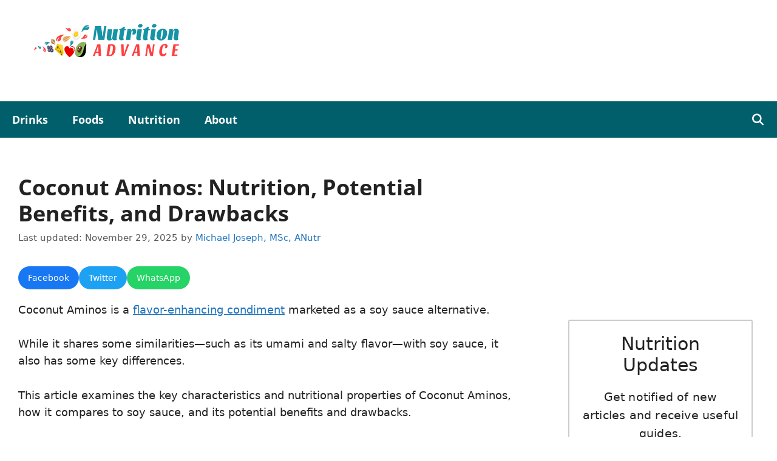

--- FILE ---
content_type: text/plain; charset=utf-8
request_url: https://ads.adthrive.com/http-api/cv2
body_size: 4725
content:
{"om":["07qjzu81","0929nj63","0av741zl","0e6nmwim","0g8i9uvz","0iyi1awv","0y4hf6zu","1","1011_302_56527968","1011_302_57055634","1011_74_18364134","1028_8728253","1028_8739738","1028_8739779","1028_8744530","10310289136970_462616255","10310289136970_559920874","10ua7afe","11142692","11509227","11769254","1185:1610299364","1185:1610326726","1185:1610326728","11896988","12171239","12184310","124684_286","124843_10","124844_24","124848_8","124853_8","12gfb8kp","12n8yp46","13mvd7kb","16_564559436","17_24104693","17_24766942","17_24766988","1blhmack","1dynz4oo","1h7yhpl7","1zjn1epv","202430_200_EAAYACogrPcXlVDpv4mCpFHbtASH4.EGy-m7zq791oD26KFcrCUyBCeqWqs_","202430_200_EAAYACogtYltKBzKKHu7tAsMK.YhnNUUanUuxFU5V4rbhwKBIsMyBLNoHQo_","2132:44129096","2132:45327624","2132:45327630","2132:45875343","2132:45999649","2132:45999651","2249:564559436","2249:650628025","2249:650628523","2249:650650089","2249:650662457","2249:680353640","2249:686789241","2249:691910064","2249:691914577","2249:702899083","2307:0e6nmwim","2307:1h7yhpl7","2307:1wwvmrwd","2307:2gukmcyp","2307:4etfwvf1","2307:5s8wi8hf","2307:63aofd4c","2307:92qnnm8i","2307:a8beztgq","2307:a90208mb","2307:a9bh8pnn","2307:amq35c4f","2307:at2pj4cu","2307:b57avtlx","2307:c1hsjx06","2307:c2fv14pu","2307:c9os9ajg","2307:cuudl2xr","2307:dcahxe7s","2307:ddr52z0n","2307:dsugp5th","2307:f3tdw9f3","2307:f7piy8nj","2307:fdujxvyb","2307:fqeh4hao","2307:h60hzvcs","2307:haf4w7r0","2307:hcazk16e","2307:hfqgqvcv","2307:khogx1r1","2307:ln7h8v9d","2307:lp37a2wq","2307:nmuzeaa7","2307:o8icj9qr","2307:ox2tly0t","2307:qcnsh7qk","2307:rka8obw7","2307:rz1kxzaf","2307:s2ahu2ae","2307:s887ofe1","2307:tdv4kmro","2307:tqrzcy9l","2307:u30fsj32","2307:u4atmpu4","2307:wlxfvdbo","2307:xv2pxoj4","2307:zbtz7ea1","2307:zjn6yvkc","23786257","23pz5ng5","2409_15064_70_85402272","25","25_hgrz3ggo","25_pz8lwofu","25_sgaw7i5o","25_ti0s3bz3","25_utberk8n","25_yi6qlg3p","26210676","262594","2662_200562_8166427","2662_200562_8168539","2662_200562_8168586","2676:85402277","2676:85402410","2676:85690724","2676:85987364","2676:85987450","2676:85987456","2676:86082706","2676:86082773","2676:86082998","2676:86083000","2676:86083012","2676:86087904","2676:86434089","2676:86434341","2676:86690079","2676:86690080","2676:86698022","2676:86698030","2676:86698143","2676:86739499","2676:86739504","2676:87046810","2676:87046900","2715_9888_262592","2715_9888_262594","2715_9888_558240","28933536","29414696","29414711","29_605367469","2_206_554442","2_206_554471","2_206_554478","2_206_554480","2aqgm79d","2gglwanz","2gukmcyp","2mokbgft","2sxr8tcx","3335_25247_700109389","33419345","33603859","33605181","33605516","33605623","33637455","34182009","34534177","3636:5567608","3646_185414_T26335189","3646_185414_T26469746","3646_185414_T26509255","3658_104709_2gukmcyp","3658_104709_c9os9ajg","3658_104709_hl6onnny","3658_136236_9jse9oga","3658_15078_cuudl2xr","3658_15106_u4atmpu4","3658_16352_b57avtlx","3658_16352_ehc482l0","3658_184142_T26068409","3658_184142_T26520074","3658_203382_f3tdw9f3","3658_203382_o8icj9qr","3658_22895_rz1kxzaf","3658_608642_5s8wi8hf","3658_62181_m08soeku","3658_67113_4yesq9qe","3658_87799_0e6nmwim","3745kao5","378804330","3822:23421350","3822:24417995","3LMBEkP-wis","3d298xb77kp","3dxb77kp","3kp5kuh1","3v2n6fcp","43a7ptxe","43jaxpr7","44101741","44129096","45327624","458901553568","45999651","4749xx5e","47745534","47869802","485027845327","48514645","48514662","48514685","48739102","48739106","492075","4etfwvf1","4tgls8cg","4ticzzkv","50479792","5126511933","53v6aquw","5510:tjymxbdc","5510:u4atmpu4","553781220","5563_66529_OADD2.1327110671252253_1GA0WX2XBLZBQQE","5563_66529_OADD2.7353043681733_1CTKQ7RI7E0NJH0GJ0","5563_66529_OADD2.7353083169082_14CHQFJEGBEH1W68BV","55672289","557_409_235548","558_93_4ticzzkv","558_93_bsgbu9lt","558_93_c95grpwi","558_93_hffavbt7","558_93_ln7h8v9d","558_93_rz1kxzaf","558_93_xv2pxoj4","56384015","564549740","56610466","567_269_2:3528:19843:32507","57174564","5726572249","574253771","583652883178231326","59699719","5iujftaz","5s8wi8hf","6026507537","60325468","60485583","60504531","605367463","605367472","609577512","60f5a06w","618576351","618876699","618980679","61900466","619089559","61916211","61916225","61932920","62043277","62183726","62187798","6226514001","6226527055","6226543715","6226563661","6250_66552_1165892183","62548257","627309156","627309159","628359076","628444259","628444349","628444433","628444439","628456310","628456382","628456391","628622163","628622172","628622178","628622241","628622244","628622247","628622250","628683371","628687043","628687157","628687460","628687463","628803013","628841673","629007394","629009180","629167998","629168001","629168010","629168565","629171196","629171202","629350437","62971378","62976224","62977989","630928655","63093165","6365_61796_784844652399","636910768489","63barbg1","651637461","6547_67916_R5cNVjAJpSeypcfL5iXH","659216891404","659713728691","677843516","678439562","682642988","690_99485_1610326628","694912939","697876998","698168357","699382895","699488765","6ejtrnf9","6mrds7pc","6tj9m7jw","702397981","702423494","704889081","705115233","705115263","705115332","705116521","705119942","705127202","707124423","708727929","709257996","709746393","74243_74_18268077","74243_74_18364017","74243_74_18364062","74243_74_18364087","74243_74_18364134","74wv3qdx","7969_149355_45999649","7969_149355_45999651","7pmot6qj","7qevw67b","7sf7w6kh","7xb3th35","80207588","80207615","8152879","8153717","8168539","8172731","8172734","8193073","8193078","8193103","8341_230731_587183202622605216","83443809","85540799","86434482","86434663","8666/7cd4d5087da37c02cd8f72043b73ba5e","86698143","86905970","8831024240_564549740","8b5u826e","8h0jrkwl","8o298rkh93v","8oadj1fy","8orkh93v","9057/0328842c8f1d017570ede5c97267f40d","9057/211d1f0fa71d1a58cabee51f2180e38f","97_8193073","97_8193078","9925w9vu","9cjkvhqm","9i2ttdsc","9jse9oga","9krcxphu","9nex8xyd","9zqtrtrf","a2uqytjp","a3ts2hcp","a7lqxdjp","a8beztgq","ad6783io","af9kspoi","amq35c4f","any8tm7f","b52987avtlx","b57avtlx","bb6qv9bt","bd5xg6f6","bgyg2jg7","bkmwf3zg","bpecuyjx","bsgbu9lt","c0mw623r","c25t9p0u","c2fv14pu","c3mkzf1p","c95grpwi","ce17a6ey","cr-2azmi2ttu9vd","cr-2azmi2ttuatj","cr-2azmi2ttubwe","cr-6ovjht2eu9vd","cr-6ovjht2euatj","cr-6ovjht2eubwe","cr-6ovjht2eubxe","cr-97pzzgzrubqk","cr-9cqtzf5vverhx5","cr-Bitc7n_p9iw__vat__49i_k_6v6_h_jce2vj5h_G0l9Rdjrj","cr-Bitc7n_p9iw__vat__49i_k_6v6_h_jce2vj5h_KnXNU4yjl","cr-Bitc7n_p9iw__vat__49i_k_6v6_h_jce2vj5h_PxWzTvgmq","cr-aaqt0j7wubwj","cr-aav1zg0rubwj","cr-aav22g0qubwj","cr-aav22g2wubwj","cr-aaw20e1rubwj","cr-aaw20e3rubwj","cr-g7wv3g4qvft","cr-g7xv5g0qvft","cr-g7ywwk2qvft","cr-g7ywwk7qvft","cr-kfu9n2v7uatj","cr-ndebulm8u9vd","cr-ndebulm8uatj","cr-ndebulm8ubwe","cr-pdje0qdquatj","cr-qpph5p7quatj","cr-x5xes1ejuatj","cr-xu1ullzyu9vd","cuudl2xr","daw00eve","dcahxe7s","ddr52z0n","dkw9stdm","dsugp5th","e5l8fjox","et4maksg","ewkg7kgl","extremereach_creative_76559239","ey8vsnzk","f0u03q6w","f3craufm","f7piy8nj","fcn2zae1","fdujxvyb","fpbj0p83","g29thswx","g3zy56n3","g749lgab","gbwct10b","ge1982y6","gtanzg70","h4d8w3i0","haf4w7r0","hatc2009","hcazk16e","hcbr5cj6","heb21q1u","hffavbt7","hfqgqvcv","hgrz3ggo","hmmn8rwd","hu52wf5i","hueqprai","i2aglcoy","i90isgt0","iaqttatc","ikek48r0","ir7orip8","j4r0agpc","jsy1a3jk","k2xfz54q","k5lnzw20","kfzuk5ip","kli1n6qv","ksrdc5dk","ldsdwhka","ll29877hviy","ll77hviy","ln7h8v9d","lp37a2wq","ltkghqf5","lxlnailk","miij1rns","mnzinbrt","muvxy961","n3298egwnq7","n3egwnq7","n4mlvfy3","n8w0plts","nativetouch-32507","ng6uy4w7","ni298aytq9d","nr5arrhc","ntjn5z55","o1ac2ho2","o8icj9qr","of8dd9pr","okfpfmh7","on7syyq9","onu0njpj","oypvvjfo","ozdii3rw","p0odjzyt","pagvt0pd","phlvi7up","piwneqqj","pl298th4l1a","plth4l1a","pm9dmfkk","ppn03peq","prq4f8da","pz8lwofu","q3ymeu40","qcnsh7qk","qt09ii59","r35763xz","r3co354x","r5cmledu","r6vl3f1t","riaslz7g","rk5pkdan","rka8obw7","rm2ovskz","rxj4b6nw","rz1kxzaf","rz2981kxzaf","s2298ahu2ae","s2ahu2ae","s4s41bit","s887ofe1","sdeo60cf","sgkxcxey","sjjqrcrc","sl57pdtd","su5srz25","t2qwo7di","t73gfjqn","t7d69r6a","t8qogbhp","ti0s3bz3","tia9w8zp","tjymxbdc","tq298rzcy9l","tqrzcy9l","tvhhxsdx","tx60rowt","u2x4z0j8","u30fsj32","u32980fsj32","u4atmpu4","uri16yum","utberk8n","uuw0t8q6","v705kko8","v9jlapns","vdcb5d4i","vdpy7l2e","vhlpsbep","vmn1juoe","vopoch1u","vorb2gx4","vwg10e52","w15c67ad","w82ynfkl","wih2rdv3","wlxfvdbo","wvuhrb6o","wwo5qowu","wxfnrapl","x3nl5llg","xncaqh7c","xnx5isri","xszg0ebh","xtxa8s2d","xv2pxoj4","y141rtv6","y42ubkar","y47904lt","y51tr986","ybxj3ex8","yi6qlg3p","yv298irjmu3","z2frsa4f","zaiy3lqy","zc9mww8x","zfexqyi5","zqs7z6cq","zs3aw5p8","zsvdh1xi","zw6jpag6","7979132","7979135"],"pmp":[],"adomains":["123notices.com","1md.org","about.bugmd.com","acelauncher.com","adameve.com","akusoli.com","allyspin.com","askanexpertonline.com","atomapplications.com","bassbet.com","betsson.gr","biz-zone.co","bizreach.jp","braverx.com","bubbleroom.se","bugmd.com","buydrcleanspray.com","byrna.com","capitaloneshopping.com","clarifion.com","combatironapparel.com","controlcase.com","convertwithwave.com","cotosen.com","countingmypennies.com","cratedb.com","croisieurope.be","cs.money","dallasnews.com","definition.org","derila-ergo.com","dhgate.com","dhs.gov","displate.com","easyprint.app","easyrecipefinder.co","ebook1g.peptidesciences.com","fabpop.net","familynow.club","filejomkt.run","fla-keys.com","folkaly.com","g123.jp","gameswaka.com","getbugmd.com","getconsumerchoice.com","getcubbie.com","gowavebrowser.co","gowdr.com","gransino.com","grosvenorcasinos.com","guard.io","hero-wars.com","holts.com","instantbuzz.net","itsmanual.com","jackpotcitycasino.com","justanswer.com","justanswer.es","la-date.com","lightinthebox.com","liverrenew.com","local.com","lovehoney.com","lulutox.com","lymphsystemsupport.com","manualsdirectory.org","meccabingo.com","medimops.de","mensdrivingforce.com","millioner.com","miniretornaveis.com","mobiplus.me","myiq.com","national-lottery.co.uk","naturalhealthreports.net","nbliver360.com","nikke-global.com","nordicspirit.co.uk","nuubu.com","onlinemanualspdf.co","original-play.com","outliermodel.com","paperela.com","paradisestays.site","parasiterelief.com","peta.org","photoshelter.com","plannedparenthood.org","playvod-za.com","printeasilyapp.com","printwithwave.com","profitor.com","quicklearnx.com","quickrecipehub.com","rakuten-sec.co.jp","rangeusa.com","refinancegold.com","robocat.com","royalcaribbean.com","saba.com.mx","shift.com","simple.life","spinbara.com","systeme.io","taboola.com","tackenberg.de","temu.com","tenfactorialrocks.com","theoceanac.com","topaipick.com","totaladblock.com","usconcealedcarry.com","vagisil.com","vegashero.com","vegogarden.com","veryfast.io","viewmanuals.com","viewrecipe.net","votervoice.net","vuse.com","wavebrowser.co","wavebrowserpro.com","weareplannedparenthood.org","xiaflex.com","yourchamilia.com"]}